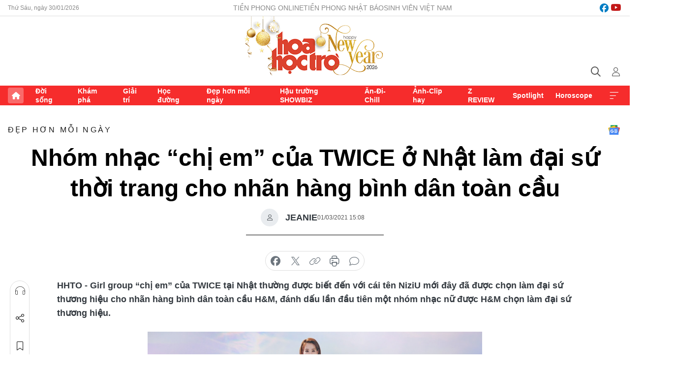

--- FILE ---
content_type: text/html;charset=utf-8
request_url: https://hoahoctro.tienphong.vn/nhom-nhac-chi-em-cua-twice-o-nhat-lam-dai-su-thoi-trang-cho-nhan-hang-binh-dan-toan-cau-post1316724.tpo
body_size: 15989
content:
<!DOCTYPE html> <html lang="vi" class="hht "> <head> <title>Nhóm nhạc “chị em” của TWICE ở Nhật làm đại sứ thời trang cho nhãn hàng bình dân toàn cầu | Báo điện tử Tiền Phong</title> <meta name="description" content="Girl group “chị em” của TWICE tại Nhật thường được biết đến với cái tên NiziU mới đây đã được chọn làm đại sứ thương hiệu cho nhãn hàng bình dân toàn cầu H&amp;M, đánh dấu lần đầu tiên một nhóm nhạc nữ được H&amp;M chọn làm đại sứ thương hiệu. "/> <meta name="keywords" content="đại sứ thương hiệu, H&amp;M ♡ NiziU, NiziU, girl group chị em của TWICE"/> <meta name="news_keywords" content="đại sứ thương hiệu, H&amp;M ♡ NiziU, NiziU, girl group chị em của TWICE"/> <meta http-equiv="Content-Type" content="text/html; charset=utf-8" /> <meta http-equiv="X-UA-Compatible" content="IE=edge"/> <meta http-equiv="refresh" content="1800" /> <meta name="revisit-after" content="1 days" /> <meta name="viewport" content="width=device-width, initial-scale=1"> <meta http-equiv="content-language" content="vi" /> <meta name="format-detection" content="telephone=no"/> <meta name="format-detection" content="address=no"/> <meta name="apple-mobile-web-app-capable" content="yes"> <meta name="apple-mobile-web-app-status-bar-style" content="black"> <meta name="apple-mobile-web-app-title" content="Báo điện tử Tiền Phong"/> <meta name="referrer" content="no-referrer-when-downgrade"/> <link rel="shortcut icon" href="https://cdn.tienphong.vn/assets/web/styles/img/h2t.png" type="image/x-icon" /> <link rel="preconnect" href="https://cdn.tienphong.vn"/> <link rel="dns-prefetch" href="https://cdn.tienphong.vn"/> <link rel="dns-prefetch" href="//www.google-analytics.com" /> <link rel="dns-prefetch" href="//www.googletagmanager.com" /> <link rel="dns-prefetch" href="//stc.za.zaloapp.com" /> <link rel="dns-prefetch" href="//fonts.googleapis.com" /> <script> var cmsConfig = { domainDesktop: 'https://hoahoctro.tienphong.vn', domainMobile: 'https://hoahoctro.tienphong.vn', domainApi: 'https://api.tienphong.vn', domainStatic: 'https://cdn.tienphong.vn', domainLog: 'https://log.tienphong.vn', googleAnalytics: 'G-749R1YGL4H,UA-161062453-1', siteId: 1, pageType: 1, objectId: 1316724, adsZone: 322, allowAds: true, adsLazy: true, antiAdblock: true, }; if (window.location.protocol !== 'https:' && window.location.hostname.indexOf('tienphong.vn') !== -1) { window.location = 'https://' + window.location.hostname + window.location.pathname + window.location.hash; } var USER_AGENT=window.navigator&&window.navigator.userAgent||"",IS_MOBILE=/Android|webOS|iPhone|iPod|BlackBerry|Windows Phone|IEMobile|Mobile Safari|Opera Mini/i.test(USER_AGENT);function setCookie(e,o,i){var n=new Date,i=(n.setTime(n.getTime()+24*i*60*60*1e3),"expires="+n.toUTCString());document.cookie=e+"="+o+"; "+i+";path=/;"}function getCookie(e){var o=document.cookie.indexOf(e+"="),i=o+e.length+1;return!o&&e!==document.cookie.substring(0,e.length)||-1===o?null:(-1===(e=document.cookie.indexOf(";",i))&&(e=document.cookie.length),unescape(document.cookie.substring(i,e)))}; </script> <script> if(USER_AGENT && USER_AGENT.indexOf("facebot") <= 0 && USER_AGENT.indexOf("facebookexternalhit") <= 0) { var query = ''; var hash = ''; if (window.location.search) query = window.location.search; if (window.location.hash) hash = window.location.hash; var canonicalUrl = 'https://hoahoctro.tienphong.vn/nhom-nhac-chi-em-cua-twice-o-nhat-lam-dai-su-thoi-trang-cho-nhan-hang-binh-dan-toan-cau-post1316724.tpo' + query + hash ; var curUrl = decodeURIComponent(window.location.href); if(!location.port && canonicalUrl.startsWith("http") && curUrl != canonicalUrl){ window.location.replace(canonicalUrl); } } </script> <meta property="fb:app_id" content="398178286982123"/> <meta property="fb:pages" content="102790913161840"/> <meta name="author" content="Báo điện tử Tiền Phong" /> <meta name="copyright" content="Copyright © 2026 by Báo điện tử Tiền Phong" /> <meta name="RATING" content="GENERAL" /> <meta name="GENERATOR" content="Báo điện tử Tiền Phong" /> <meta content="Báo điện tử Tiền Phong" itemprop="sourceOrganization" name="source"/> <meta content="news" itemprop="genre" name="medium"/> <meta name="robots" content="noarchive, max-image-preview:large, index, follow" /> <meta name="GOOGLEBOT" content="noarchive, max-image-preview:large, index, follow" /> <link rel="canonical" href="https://hoahoctro.tienphong.vn/nhom-nhac-chi-em-cua-twice-o-nhat-lam-dai-su-thoi-trang-cho-nhan-hang-binh-dan-toan-cau-post1316724.tpo" /> <meta property="og:site_name" content="Báo điện tử Tiền Phong"/> <meta property="og:rich_attachment" content="true"/> <meta property="og:type" content="article"/> <meta property="og:url" content="https://hoahoctro.tienphong.vn/nhom-nhac-chi-em-cua-twice-o-nhat-lam-dai-su-thoi-trang-cho-nhan-hang-binh-dan-toan-cau-post1316724.tpo"/> <meta property="og:image" content="https://cdn.tienphong.vn/images/bdfc554ea35983ad68a96e0050b6e2cb19ebbef8ea54c2389b5e26d9be2b63bd5ffbab5a9714a7bb80b75415e44074603e695a82a8bbe7968fbee9b53c1c9560dd80caa099e22b59cd6810c94845f205/avahm_KGVO.jpg.webp"/> <meta property="og:image:width" content="1200"/> <meta property="og:image:height" content="630"/> <meta property="og:title" content="Nhóm nhạc “chị em” của TWICE ở Nhật làm đại sứ thời trang cho nhãn hàng bình dân toàn cầu"/> <meta property="og:description" content="Girl group “chị em” của TWICE tại Nhật thường được biết đến với cái tên NiziU mới đây đã được chọn làm đại sứ thương hiệu cho nhãn hàng bình dân toàn cầu H&amp;M, đánh dấu lần đầu tiên một nhóm nhạc nữ được H&amp;M chọn làm đại sứ thương hiệu. "/> <meta name="twitter:card" value="summary"/> <meta name="twitter:url" content="https://hoahoctro.tienphong.vn/nhom-nhac-chi-em-cua-twice-o-nhat-lam-dai-su-thoi-trang-cho-nhan-hang-binh-dan-toan-cau-post1316724.tpo"/> <meta name="twitter:title" content="Nhóm nhạc “chị em” của TWICE ở Nhật làm đại sứ thời trang cho nhãn hàng bình dân toàn cầu"/> <meta name="twitter:description" content="Girl group “chị em” của TWICE tại Nhật thường được biết đến với cái tên NiziU mới đây đã được chọn làm đại sứ thương hiệu cho nhãn hàng bình dân toàn cầu H&amp;M, đánh dấu lần đầu tiên một nhóm nhạc nữ được H&amp;M chọn làm đại sứ thương hiệu. "/> <meta name="twitter:image" content="https://cdn.tienphong.vn/images/bdfc554ea35983ad68a96e0050b6e2cb19ebbef8ea54c2389b5e26d9be2b63bd5ffbab5a9714a7bb80b75415e44074603e695a82a8bbe7968fbee9b53c1c9560dd80caa099e22b59cd6810c94845f205/avahm_KGVO.jpg.webp"/> <meta name="twitter:site" content="@Báo điện tử Tiền Phong"/> <meta name="twitter:creator" content="@Báo điện tử Tiền Phong"/> <meta property="article:publisher" content="https://www.facebook.com/www.tienphong.vn/" /> <meta property="article:tag" content="đại sứ thương hiệu, H&amp;M ♡ NiziU, NiziU, girl group chị em của TWICE"/> <meta property="article:section" content="Đẹp hơn mỗi ngày,Hoa học trò" /> <meta property="article:published_time" content="2021-03-01T22:08:18+07:00"/> <meta property="article:modified_time" content="2021-03-01T22:08:18+07:00"/> <script type="application/ld+json"> { "@context" : "https://schema.org", "@type" : "WebSite", "name": "Báo điện tử Tiền Phong", "url": "https://hoahoctro.tienphong.vn", "alternateName" : "Hoa học trò, chuyên trang của Báo điện tử Tiền Phong", "potentialAction": { "@type": "SearchAction", "target": { "@type": "EntryPoint", "urlTemplate": "https://hoahoctro.tienphong.vn/search/?q={search_term_string}" }, "query-input": "required name=search_term_string" } } </script> <script type="application/ld+json"> { "@context":"http://schema.org", "@type":"BreadcrumbList", "itemListElement":[ { "@type":"ListItem", "position":1, "item":{ "@id":"https://hoahoctro.tienphong.vn/hht-dep-hon-moi-ngay/", "name":"Đẹp hơn mỗi ngày" } } ] } </script> <script type="application/ld+json"> { "@context": "http://schema.org", "@type": "NewsArticle", "mainEntityOfPage":{ "@type":"WebPage", "@id":"https://hoahoctro.tienphong.vn/nhom-nhac-chi-em-cua-twice-o-nhat-lam-dai-su-thoi-trang-cho-nhan-hang-binh-dan-toan-cau-post1316724.tpo" }, "headline": "Nhóm nhạc “chị em” của TWICE ở Nhật làm đại sứ thời trang cho nhãn hàng bình dân toàn cầu", "description": "Girl group “chị em” của TWICE tại Nhật thường được biết đến với cái tên NiziU mới đây đã được chọn làm đại sứ thương hiệu cho nhãn hàng bình dân toàn cầu H&M, đánh dấu lần đầu tiên một nhóm nhạc nữ được H&M chọn làm đại sứ thương hiệu. ", "image": { "@type": "ImageObject", "url": "https://cdn.tienphong.vn/images/bdfc554ea35983ad68a96e0050b6e2cb19ebbef8ea54c2389b5e26d9be2b63bd5ffbab5a9714a7bb80b75415e44074603e695a82a8bbe7968fbee9b53c1c9560dd80caa099e22b59cd6810c94845f205/avahm_KGVO.jpg.webp", "width" : 1200, "height" : 675 }, "datePublished": "2021-03-01T22:08:18+07:00", "dateModified": "2021-03-01T22:08:18+07:00", "author": { "@type": "Person", "name": "JEANIE" }, "publisher": { "@type": "Organization", "name": "Báo điện tử Tiền Phong", "logo": { "@type": "ImageObject", "url": "https://cdn.tienphong.vn/assets/web/styles/img/tienphong-logo-2025.png" } } } </script> <link rel="preload" href="https://cdn.tienphong.vn/assets/web/styles/css/main.min-1.0.73.css" as="style"> <link rel="preload" href="https://cdn.tienphong.vn/assets/web/js/main.min-1.0.43.js" as="script"> <link rel="preload" href="https://common.mcms.one/assets/js/web/story.min-0.0.9.js" as="script"> <link rel="preload" href="https://cdn.tienphong.vn/assets/web/js/detail.min-1.0.19.js" as="script"> <link id="cms-style" rel="stylesheet" href="https://cdn.tienphong.vn/assets/web/styles/css/main.min-1.0.73.css"> <style>i.ic-live { background: url(http://cdn.tienphong.vn/assets/web/styles/img/liveicon-min.png) center 2px no-repeat; display: inline-block!important; background-size: contain; height: 24px; width: 48px;
} .ic-live::before { content: "";
} .rss-page li { list-style: square; margin-left: 30px;
} .rss-page li a { color: var(--primary);
} .rss-page ul ul { margin-bottom: inherit;
} .rss-page li li { list-style: circle;
} .hht .mega-menu .expand-wrapper .relate-website .tpo, .hht .mega-menu .relate-website-megamenu .tpo, .svvn .mega-menu .expand-wrapper .relate-website .tpo, .svvn .mega-menu .relate-website-megamenu .tpo { height: 30px;
} .hht .basic-box-13 .left .story:first-child .story__thumb img, .hht .basic-box-13 .right .story:first-child .story__thumb img { width: 670px;
} .hht #sdaWeb_SdaTop { padding-bottom: 20px;
}</style> <script type="text/javascript"> var _metaOgUrl = 'https://hoahoctro.tienphong.vn/nhom-nhac-chi-em-cua-twice-o-nhat-lam-dai-su-thoi-trang-cho-nhan-hang-binh-dan-toan-cau-post1316724.tpo'; var page_title = document.title; var tracked_url = window.location.pathname + window.location.search + window.location.hash; var cate_path = 'hht-dep-hon-moi-ngay'; if (cate_path.length > 0) { tracked_url = "/" + cate_path + tracked_url; } </script> <script async="" src="https://www.googletagmanager.com/gtag/js?id=G-749R1YGL4H"></script> <script> window.dataLayer = window.dataLayer || []; function gtag(){dataLayer.push(arguments);} gtag('js', new Date()); gtag('config', 'G-749R1YGL4H', {page_path: tracked_url}); gtag('config', 'UA-161062453-1', {page_path: tracked_url}); </script> <script>window.dataLayer = window.dataLayer || [];dataLayer.push({'pageCategory': '/hht\-dep\-hon\-moi\-ngay'});</script> <script> window.dataLayer = window.dataLayer || []; dataLayer.push({ 'event': 'Pageview', 'articleId': '1316724', 'articleTitle': 'Nhóm nhạc “chị em” của TWICE ở Nhật làm đại sứ thời trang cho nhãn hàng bình dân toàn cầu', 'articleCategory': 'Đẹp hơn mỗi ngày,Hoa học trò', 'articleAlowAds': true, 'articleAuthor': 'JEANIE', 'articleType': 'detail', 'articleTags': 'đại sứ thương hiệu, H&M ♡ NiziU, NiziU, girl group chị em của TWICE', 'articlePublishDate': '2021-03-01T22:08:18+07:00', 'articleThumbnail': 'https://cdn.tienphong.vn/images/bdfc554ea35983ad68a96e0050b6e2cb19ebbef8ea54c2389b5e26d9be2b63bd5ffbab5a9714a7bb80b75415e44074603e695a82a8bbe7968fbee9b53c1c9560dd80caa099e22b59cd6810c94845f205/avahm_KGVO.jpg.webp', 'articleShortUrl': 'https://hoahoctro.tienphong.vn/nhom-nhac-chi-em-cua-twice-o-nhat-lam-dai-su-thoi-trang-cho-nhan-hang-binh-dan-toan-cau-post1316724.tpo', 'articleFullUrl': 'https://hoahoctro.tienphong.vn/nhom-nhac-chi-em-cua-twice-o-nhat-lam-dai-su-thoi-trang-cho-nhan-hang-binh-dan-toan-cau-post1316724.tpo', }); </script> <script> window.dataLayer = window.dataLayer || []; dataLayer.push({'articleAuthor': 'JEANIE', 'articleAuthorID': '24597'}); </script> <script type='text/javascript'> gtag('event', 'article_page',{ 'articleId': '1316724', 'articleTitle': 'Nhóm nhạc “chị em” của TWICE ở Nhật làm đại sứ thời trang cho nhãn hàng bình dân toàn cầu', 'articleCategory': 'Đẹp hơn mỗi ngày,Hoa học trò', 'articleAlowAds': true, 'articleAuthor': 'JEANIE', 'articleType': 'detail', 'articleTags': 'đại sứ thương hiệu, H&M ♡ NiziU, NiziU, girl group chị em của TWICE', 'articlePublishDate': '2021-03-01T22:08:18+07:00', 'articleThumbnail': 'https://cdn.tienphong.vn/images/bdfc554ea35983ad68a96e0050b6e2cb19ebbef8ea54c2389b5e26d9be2b63bd5ffbab5a9714a7bb80b75415e44074603e695a82a8bbe7968fbee9b53c1c9560dd80caa099e22b59cd6810c94845f205/avahm_KGVO.jpg.webp', 'articleShortUrl': 'https://hoahoctro.tienphong.vn/nhom-nhac-chi-em-cua-twice-o-nhat-lam-dai-su-thoi-trang-cho-nhan-hang-binh-dan-toan-cau-post1316724.tpo', 'articleFullUrl': 'https://hoahoctro.tienphong.vn/nhom-nhac-chi-em-cua-twice-o-nhat-lam-dai-su-thoi-trang-cho-nhan-hang-binh-dan-toan-cau-post1316724.tpo', }); </script> <script type="text/javascript"> var videoAds = 'https://aj1559.online/zgpoJEXShlCdWvIQG_4UQFBj4pH2WLSug9RlVVhh6FO4BWtpb1pMho_mPLByXvNqidi76kgqVw1kIsZ9wpNmd8MBX_akW7L8'</script> <ins class="982a9496" data-key="6fc356d034197bedb75297640a6a1c75"></ins>
<script async src="https://aj1559.online/ba298f04.js"></script>
<script src="https://sdk.moneyoyo.com/v1/webpush.js?pid=mtEcx6BNu4-AKQQRI7k8jA" async></script> </head> <body class=" detail-page "> <div id="sdaWeb_SdaMasthead" class="rennab banner-top" data-platform="1" data-position="Web_SdaMasthead" style="display:none"> </div> <header class="site-header"> <div class="top-wrapper"> <div class="container"> <span class="time" id="today"></span> <div class="relate-website"> <a href="https://tienphong.vn" class="website tpo" target="_blank" rel="nofollow" title="Tiền Phong Online">Tiền Phong Online</a> <a href="https://tienphong.vn/nhat-bao/" class="website tpo" title="Tiền Phong Nhật báo" target="_blank" rel="nofollow">Tiền Phong Nhật báo</a> <a href="https://svvn.tienphong.vn" class="website svvn" target="_blank" rel="nofollow" title="Sinh viên Việt Nam">Sinh viên Việt Nam</a> </div> <div class="lang-social"> <div class="social"> <a href="https://www.facebook.com/hoahoctro.vn" target="_blank" rel="nofollow" title="facebook"> <i class="ic-facebook"></i> </a> <a href="https://www.youtube.com/channel/UCtalnZVcscFoCo4lrpa37CA" target="_blank" rel="nofollow" title="youtube"> <i class="ic-youtube"></i> </a> </div> </div> </div> </div> <div class="main-wrapper"> <div class="container"> <h3><a class="logo" href="/" title="Báo điện tử Tiền Phong">Báo điện tử Tiền Phong</a></h3> <div class="search-wrapper"> <span class="ic-search"></span> <div class="search-form"> <input class="form-control txtsearch" placeholder="Tìm kiếm"> <i class="ic-close"></i> </div> </div> <div class="user" id="userprofile"> <span class="ic-user"></span> </div> </div> </div> <div class="navigation-wrapper"> <div class="container"> <ul class="menu"> <li><a href="/" class="home" title="Trang chủ">Trang chủ</a></li> <li> <a class="text" href="https://hoahoctro.tienphong.vn/hht-doi-song/" title="Đời sống">Đời sống</a> </li> <li> <a class="text" href="https://hoahoctro.tienphong.vn/hht-kham-pha/" title="Khám phá">Khám phá</a> </li> <li> <a class="text" href="https://hoahoctro.tienphong.vn/hht-giai-tri/" title="Giải trí">Giải trí</a> </li> <li> <a class="text" href="https://hoahoctro.tienphong.vn/hht-hoc-duong/" title="Học đường">Học đường</a> </li> <li> <a class="text" href="https://hoahoctro.tienphong.vn/hht-dep-hon-moi-ngay/" title="Đẹp hơn mỗi ngày">Đẹp hơn mỗi ngày</a> </li> <li> <a class="text" href="https://hoahoctro.tienphong.vn/hht-hau-truong-showbiz/" title="Hậu trường SHOWBIZ">Hậu trường SHOWBIZ</a> </li> <li> <a class="text" href="https://hoahoctro.tienphong.vn/hht-an-di-chill/" title="Ăn-Đi-Chill">Ăn-Đi-Chill</a> </li> <li> <a class="text" href="https://hoahoctro.tienphong.vn/hht-anh-clip-hay/" title="Ảnh-Clip hay">Ảnh-Clip hay</a> </li> <li> <a class="text" href="https://hoahoctro.tienphong.vn/z-review/" title="Z REVIEW">Z REVIEW</a> </li> <li> <a class="text" href="https://hoahoctro.tienphong.vn/hht-spotlight/" title="Spotlight">Spotlight</a> </li> <li> <a class="text" href="https://hoahoctro.tienphong.vn/hht-horoscope/" title="Horoscope">Horoscope</a> </li> <li><a href="javascript:void(0);" class="expansion" title="Xem thêm">Xem thêm</a></li> </ul> <div class="mega-menu"> <div class="container"> <div class="menu-wrapper"> <div class="wrapper"> <span class="label">Chuyên mục</span> <div class="item"> <a class="title" href="https://hoahoctro.tienphong.vn/hht-doi-song/" title="Đời sống">Đời sống</a> </div> <div class="item"> <a class="title" href="https://hoahoctro.tienphong.vn/hht-kham-pha/" title="Khám phá">Khám phá</a> </div> <div class="item"> <a class="title" href="https://hoahoctro.tienphong.vn/hht-giai-tri/" title="Giải trí">Giải trí</a> </div> <div class="item"> <a class="title" href="https://hoahoctro.tienphong.vn/hht-hoc-duong/" title="Học đường">Học đường</a> </div> <div class="item"> <a class="title" href="https://hoahoctro.tienphong.vn/hht-dep-hon-moi-ngay/" title="Đẹp hơn mỗi ngày">Đẹp hơn mỗi ngày</a> </div> <div class="item"> <a class="title" href="https://hoahoctro.tienphong.vn/hht-hau-truong-showbiz/" title="Hậu trường SHOWBIZ">Hậu trường SHOWBIZ</a> </div> <div class="item"> <a class="title" href="https://hoahoctro.tienphong.vn/hht-an-di-chill/" title="Ăn-Đi-Chill">Ăn-Đi-Chill</a> </div> <div class="item"> <a class="title" href="https://hoahoctro.tienphong.vn/hht-anh-clip-hay/" title="Ảnh-Clip hay">Ảnh-Clip hay</a> </div> <div class="item"> <a class="title" href="https://hoahoctro.tienphong.vn/z-review/" title="Z REVIEW">Z REVIEW</a> </div> <div class="item"> <a class="title" href="https://hoahoctro.tienphong.vn/hht-spotlight/" title="Spotlight">Spotlight</a> </div> <div class="item"> <a class="title" href="https://hoahoctro.tienphong.vn/hht-dung-bo-lo/" title="Đừng bỏ lỡ!">Đừng bỏ lỡ!</a> </div> <div class="item"> <a class="title" href="https://hoahoctro.tienphong.vn/hht-horoscope/" title="Horoscope">Horoscope</a> </div> <div class="item"> <a class="title" href="https://hoahoctro.tienphong.vn/hht-suoi-am-trai-tim/" title="Sưởi ấm trái tim">Sưởi ấm trái tim</a> </div> <div class="item"> <a class="title" href="https://hoahoctro.tienphong.vn/hht-cong-dan-so/" title="Công dân số">Công dân số</a> </div> <div class="item"> <a class="title" href="https://hoahoctro.tienphong.vn/hht-cam-nang-teen/" title="Cẩm nang teen">Cẩm nang teen</a> </div> <div class="item"> <a class="title" href="https://hoahoctro.tienphong.vn/hht-ket-noi-hoa-hoc-tro/" title="Kết nối Hoa Học Trò">Kết nối Hoa Học Trò</a> </div> </div> </div> <div class="expand-wrapper"> <div class="relate-website"> <span class="title">Các trang khác</span> <a href="https://tienphong.vn" class="website tpo" target="_blank" rel="nofollow" title="Tiền Phong Online">Tiền Phong Online</a> <a href="https://svvn.tienphong.vn" class="website svvn" target="_blank" rel="nofollow" title="Sinh viên Việt Nam">Sinh viên Việt Nam</a> </div> <div class="wrapper"> <span class="title">Liên hệ quảng cáo</span> <span class="text"> <i class="ic-phone"></i> <a href="tel:+84909559988">0909559988</a> </span> <span class="text"> <i class="ic-mail"></i> <a href="mailto:booking@baotienphong.com.vn">booking@baotienphong.com.vn</a> </span> </div> <div class="wrapper"> <span class="title">Tòa soạn</span> <span class="text"> <i class="ic-location"></i> <address>15 Hồ Xuân Hương, Hà Nội</address> </span> <span class="text"> <i class="ic-phone"></i> <a href="tel:+842439431250">024.39431250</a> </span> </div> <div class="wrapper"> <span class="title">Đặt mua báo in</span> <span class="text"> <i class="ic-phone"></i> <a href="tel:+842439439664">(024)39439664</a> </span> <span class="text"> <i class="ic-phone"></i> <a href="tel:+84908988666">0908988666</a> </span> </div> <div class="wrapper"> <a href="/ban-doc-lam-bao.tpo" class="send" title="Bạn đọc làm báo"><i class="ic-send"></i>Bạn đọc làm báo</a> <a href="#" class="companion" title="Đồng hành cùng Tiền phong">Đồng hành cùng Tiền phong</a> </div> <div class="link"> <a href="/toa-soan.tpo" class="text" title="Giới thiệu<">Giới thiệu</a> <a href="/nhat-bao/" class="text" title="Nhật báo">Nhật báo</a> <a href="/topics.html" class="text" title="Sự kiện">Sự kiện</a> <a href="/quang-cao.tpo" class="text" title="Quảng cáo">Quảng cáo</a> </div> <div class="top-social"> <a href="javascript:void(0);" class="title" title="Theo dõi Báo Tiền phong trên">Theo dõi Báo Tiền phong trên</a> <a href="https://www.facebook.com/www.tienphong.vn/" class="facebook" target="_blank" rel="nofollow">fb</a> <a href="https://www.youtube.com/@baotienphong" class="youtube" target="_blank" rel="nofollow">yt</a> <a href="https://www.tiktok.com/@baotienphong.official" class="tiktok" target="_blank" rel="nofollow">tt</a> <a href="https://zalo.me/783607375436573981" class="zalo" target="_blank" rel="nofollow">zl</a> <a href="https://news.google.com/publications/CAAiEF9pVTo7tHQ-AT_ZBUo_100qFAgKIhBfaVU6O7R0PgE_2QVKP9dN?hl=vi&gl=VN&ceid=VN:vi" class="google" target="_blank" rel="nofollow">gg</a> </div> </div> </div> </div> </div> </div> </header> <div class="site-body"> <div id="sdaWeb_SdaBackground" class="rennab " data-platform="1" data-position="Web_SdaBackground" style="display:none"> </div> <div class="container"> <div id="sdaWeb_SdaArticeTop" class="rennab " data-platform="1" data-position="Web_SdaArticeTop" style="display:none"> </div> <div class="article"> <div class="breadcrumb breadcrumb-detail"> <h2 class="main"> <a href="https://hoahoctro.tienphong.vn/hht-dep-hon-moi-ngay/" title="Đẹp hơn mỗi ngày" class="active">Đẹp hơn mỗi ngày</a> </h2> </div> <a href="https://news.google.com/publications/CAAiEF9pVTo7tHQ-AT_ZBUo_100qFAgKIhBfaVU6O7R0PgE_2QVKP9dN?hl=vi&gl=VN&ceid=VN:vi" class="img-ggnews" target="_blank" title="Google News">Google News</a> <div class="article__header"> <h1 class="article__title cms-title"> Nhóm nhạc “chị em” của TWICE ở Nhật làm đại sứ thời trang cho nhãn hàng bình dân toàn cầu </h1> <div class="article__meta"> <div class="wrap-author"> <div class="author"> <span class="thumb"> </span> JEANIE </div> </div> <time class="time" datetime="2021-03-01T22:08:18+07:00" data-time="1614611298" data-friendly="false">01/03/2021 22:08</time> <meta class="cms-date" itemprop="datePublished" content="2021-03-01T22:08:18+07:00"> </div> </div> <div class="features article__social"> <a href="#tts" title="Nghe"> <i class="ic-hear"></i>Nghe </a> <a href="javascript:void(0);" class="item" title="Chia sẻ" data-href="https://hoahoctro.tienphong.vn/nhom-nhac-chi-em-cua-twice-o-nhat-lam-dai-su-thoi-trang-cho-nhan-hang-binh-dan-toan-cau-post1316724.tpo" data-rel="facebook"> <i class="ic-share"></i>Chia sẻ </a> <a href="javascript:void(0);" class="sendbookmark hidden" onclick="ME.sendBookmark(this, 1316724);" data-id="1316724" title="Lưu bài viết"> <i class="ic-bookmark"></i>Lưu tin </a> <a href="https://hoahoctro.tienphong.vn/hht-dep-hon-moi-ngay/" title="Trở về"> <i class="ic-leftLong"></i>Trở về </a> </div> <div class="audio-social"> <div class="social article__social"> <a href="javascript:void(0);" class="item fb" data-href="https://hoahoctro.tienphong.vn/nhom-nhac-chi-em-cua-twice-o-nhat-lam-dai-su-thoi-trang-cho-nhan-hang-binh-dan-toan-cau-post1316724.tpo" data-rel="facebook" title="Facebook"> <i class="ic-facebook"></i>chia sẻ </a> <a href="javascript:void(0);" class="item twitterX" data-href="https://hoahoctro.tienphong.vn/nhom-nhac-chi-em-cua-twice-o-nhat-lam-dai-su-thoi-trang-cho-nhan-hang-binh-dan-toan-cau-post1316724.tpo" data-rel="twitter" title="Twitter"> <i class="ic-twitterX"></i>chia sẻ </a> <a href="javascript:void(0);" class="item link" data-href="https://hoahoctro.tienphong.vn/nhom-nhac-chi-em-cua-twice-o-nhat-lam-dai-su-thoi-trang-cho-nhan-hang-binh-dan-toan-cau-post1316724.tpo" data-rel="copy" title="Copy link"> <i class="ic-link"></i>copy link </a> <a href="javascript:void(0);" class="printer sendprint" title="In bài viết"> <i class="ic-printer"></i>in báo </a> <a href="#comment1316724" class="comment" title="Bình luận"> <i class="ic-feedback"></i>bình luận </a> </div> </div> <div class="article__sapo cms-desc"> HHTO - Girl group “chị em” của TWICE tại Nhật thường được biết đến với cái tên NiziU mới đây đã được chọn làm đại sứ thương hiệu cho nhãn hàng bình dân toàn cầu H&amp;M, đánh dấu lần đầu tiên một nhóm nhạc nữ được H&amp;M chọn làm đại sứ thương hiệu.&nbsp;
</div> <div id="sdaWeb_SdaArticleAfterSapo" class="rennab " data-platform="1" data-position="Web_SdaArticleAfterSapo" style="display:none"> </div> <div class="article__body zce-content-body cms-body" itemprop="articleBody"> <figure class="picture"> <img src="[data-uri]" alt="" width="600" class="lazyload cms-photo" data-large-src="https://cdn.tienphong.vn/images/3c8c7018d7498781ff29c2b45527dbe347e33e49b3fbd41d1d1554b56fa92767a71210250af849c0661180ef7e14adcd2a2e5e1c1dca6c1f67227bd6953012ed/look1_b1_mdjy.jpg" data-src="https://cdn.tienphong.vn/images/b6038bf16388252658594b6314816a1f47e33e49b3fbd41d1d1554b56fa92767a71210250af849c0661180ef7e14adcd2a2e5e1c1dca6c1f67227bd6953012ed/look1_b1_mdjy.jpg">
</figure>
<p style="text-align: justify;">NiziU được biết đến là một nhóm nhạc nữ quốc tế ban đầu có 9 thành viên được thành lập bởi JYP Entertainment và Sony Music Entertainment Japan thông qua chương trình thực tế <em>Nizi Project</em>.</p>
<div class="article-photo inlinephoto" style="text-align: center;"> <img src="[data-uri]" alt="Nhóm nhạc “chị em” của TWICE ở Nhật làm đại sứ thời trang cho nhãn hàng bình dân toàn cầu ảnh 2" width="600" class="lazyload cms-photo" data-large-src="https://cdn.tienphong.vn/images/3c8c7018d7498781ff29c2b45527dbe347e33e49b3fbd41d1d1554b56fa92767fcc7533302685e836c9691d5236bfeb67a41bb3666bf1a06e0658ae119e27d34/look1_a2_abaf.jpg" data-src="https://cdn.tienphong.vn/images/b6038bf16388252658594b6314816a1f47e33e49b3fbd41d1d1554b56fa92767fcc7533302685e836c9691d5236bfeb67a41bb3666bf1a06e0658ae119e27d34/look1_a2_abaf.jpg" title="">
</div>
<p style="text-align: justify;">Năm 2016, NiziU chính thức đi vào hoạt động với việc phát hành <em>single</em> âm nhạc đầu tay của nhóm mang tên <i>Step </i><i>A</i><i>nd </i><i>A</i><i> Step</i>. Từ đó, NiziU bắt đầu gặt hái được những thành tích và giải thưởng âm nhạc đáng ghi nhận, góp phần khẳng định tên tuổi của nhóm tại các thị trường âm nhạc châu Á.</p>
<div class="article-photo inlinephoto" style="text-align: center;"> <img src="[data-uri]" alt="Nhóm nhạc “chị em” của TWICE ở Nhật làm đại sứ thời trang cho nhãn hàng bình dân toàn cầu ảnh 3" width="600" class="lazyload cms-photo" data-large-src="https://cdn.tienphong.vn/images/3c8c7018d7498781ff29c2b45527dbe347e33e49b3fbd41d1d1554b56fa92767df479494958cf61d776355be96a24f6663c66a1f59b15e2dee91720b3ea85b361fb4096cb839ac13c871b4b4d65090d4bdefad759a103cf78156282ba3470cfc/rainbow_look2_crop_0122_1920x1080_b1_rsmi.jpg" data-src="https://cdn.tienphong.vn/images/b6038bf16388252658594b6314816a1f47e33e49b3fbd41d1d1554b56fa92767df479494958cf61d776355be96a24f6663c66a1f59b15e2dee91720b3ea85b361fb4096cb839ac13c871b4b4d65090d4bdefad759a103cf78156282ba3470cfc/rainbow_look2_crop_0122_1920x1080_b1_rsmi.jpg" title="">
</div>
<div class="sda_middle"> <div id="sdaWeb_SdaArticleMiddle" class="rennab fyi" data-platform="1" data-position="Web_SdaArticleMiddle"> </div>
</div>
<figure class="picture"> <img src="[data-uri]" alt="" width="600" class="lazyload cms-photo" data-large-src="https://cdn.tienphong.vn/images/3c8c7018d7498781ff29c2b45527dbe347e33e49b3fbd41d1d1554b56fa92767df479494958cf61d776355be96a24f6663c66a1f59b15e2dee91720b3ea85b3628f73639a1d07c73be64fc54dc68293ad2452c5ee8f3d2c24b961b91b4d0a7f4/rainbow_look2_crop_0122_1920x1080_b2_mekv.jpg" data-src="https://cdn.tienphong.vn/images/b6038bf16388252658594b6314816a1f47e33e49b3fbd41d1d1554b56fa92767df479494958cf61d776355be96a24f6663c66a1f59b15e2dee91720b3ea85b3628f73639a1d07c73be64fc54dc68293ad2452c5ee8f3d2c24b961b91b4d0a7f4/rainbow_look2_crop_0122_1920x1080_b2_mekv.jpg">
</figure>
<p style="text-align: justify;"><span style="font-size: 14px;">Chiến dịch </span><i style="font-size: 14px;">H&amp;M&nbsp;</i><i style="font-size: 14px;">♡</i><i style="font-size: 14px;">&nbsp;NiziU</i><span style="font-size: 14px;"> đánh dấu lần đầu tiên nhóm nhạc nữ xuất hiện với vai trò đại sứ thương hiệu cho nhãn hàng H&amp;M. Chiến dịch mong muốn truyền nguồn cảm hứng thời trang đến cho tất cả mọi người, mang đến tinh thần hạnh phúc và hứng khởi.&nbsp;</span></p>
<div> <span><span style="font-size: 14px;"></span></span>
</div>
<div class="article-photo inlinephoto" style="text-align: center;"> <img src="[data-uri]" alt="Nhóm nhạc “chị em” của TWICE ở Nhật làm đại sứ thời trang cho nhãn hàng bình dân toàn cầu ảnh 5" width="600" class="lazyload cms-photo" data-large-src="https://cdn.tienphong.vn/images/3c8c7018d7498781ff29c2b45527dbe347e33e49b3fbd41d1d1554b56fa927675145dcce8f55a6ed554fcfbe500ae3f0857b82cb56babbd18b0527bbf98a86e5/look1_b3_giaj.jpg" data-src="https://cdn.tienphong.vn/images/b6038bf16388252658594b6314816a1f47e33e49b3fbd41d1d1554b56fa927675145dcce8f55a6ed554fcfbe500ae3f0857b82cb56babbd18b0527bbf98a86e5/look1_b3_giaj.jpg" title="">
</div>
<div class="article-photo inlinephoto"> <div class="article-photo inlinephoto" style="text-align: center;"> <img src="[data-uri]" alt="Nhóm nhạc “chị em” của TWICE ở Nhật làm đại sứ thời trang cho nhãn hàng bình dân toàn cầu ảnh 6" width="600" class="lazyload cms-photo" data-large-src="https://cdn.tienphong.vn/images/3c8c7018d7498781ff29c2b45527dbe347e33e49b3fbd41d1d1554b56fa927677fbd0851375d46e0de69c3d0f0d59a1656e9fbe00607d4a926952e6faebac6d2/look1_b4_wuem.jpg" data-src="https://cdn.tienphong.vn/images/b6038bf16388252658594b6314816a1f47e33e49b3fbd41d1d1554b56fa927677fbd0851375d46e0de69c3d0f0d59a1656e9fbe00607d4a926952e6faebac6d2/look1_b4_wuem.jpg" title=""> </div>
</div>
<p style="text-align: justify;"><span style="font-size: 14px;">&nbsp;</span><span style="font-size: 14px;">Bộ sưu tập được được ra mắt riêng cho khu vực Châu Á. Với một phong cách hoài cổ, bộ sưu tập giới thiệu những xu hướng chủ đạo cho mùa Xuân Hè 2021 như tông màu pastel, trang phục xuyên thấu, áo </span><i style="font-size: 14px;">crop</i><i style="font-size: 14px;">-</i><i style="font-size: 14px;">top</i><span style="font-size: 14px;">, váy ngắn họa tiết hoa, cổ áo lớn cách điệu. Ngoài ra, những kiểu họa tiết caro đa dạng trong những tông màu trung tính như đen và <em>beige</em> cũng là một điểm nhấn đặc biệt của bộ sưu tập, mang đến tính thời thượng và phong cách cho các cô gái.</span></p>
<div class="sda_middle"> <div id="sdaWeb_SdaArticleMiddle1" class="rennab fyi" data-platform="1" data-position="Web_SdaArticleMiddle1"> </div>
</div>
<div class="related-inline-story clearfix"> <p class="thumb" style="width:90px; height:80px; "><a href="https://hoahoctro.tienphong.vn/hht-dep-hon-moi-ngay/song-hye-kyo-dang-anh-quang-cao-suong-suong-nhung-than-thai-chuan-nu-than-1798322.tpo" class="cms-relate"><img src="[data-uri]" class="lazyload cms-photo" data-large-src="https://cdn.tienphong.vn/images/9be02ee86daa0c6d51f40a2c0eaf090ddd3926c1f39e5e54d5045b225990e3883994bb5e4fff219253bd16632bb7b67ab8c122784abc821e1b70e1eb58c03aa3714ef85a15986e12ec866c53661a093d/avasonghyekyo_vhag.jpg" data-src="https://cdn.tienphong.vn/images/bd7a1d6cc90bb809428dbba9c3615296dd3926c1f39e5e54d5045b225990e3883994bb5e4fff219253bd16632bb7b67ab8c122784abc821e1b70e1eb58c03aa3714ef85a15986e12ec866c53661a093d/avasonghyekyo_vhag.jpg" alt="Nhóm nhạc “chị em” của TWICE ở Nhật làm đại sứ thời trang cho nhãn hàng bình dân toàn cầu ảnh 7" title="Nhóm nhạc “chị em” của TWICE ở Nhật làm đại sứ thời trang cho nhãn hàng bình dân toàn cầu ảnh 7"></a></p> <h3 class="title" style="text-align: justify;"><a href="https://hoahoctro.tienphong.vn/hht-dep-hon-moi-ngay/song-hye-kyo-dang-anh-quang-cao-suong-suong-nhung-than-thai-chuan-nu-than-1798322.tpo" class="cms-relate">Song Hye Kyo đăng ảnh quảng cáo sương sương nhưng thần thái chuẩn “nữ thần”</a></h3> <div class="sapo" style="text-align: justify;"> Loạt ảnh quảng cáo cho nhãn hàng FENDI của Song Hye Kyo quả thật quá đỉnh. Cứ vài ngày, cô hoặc thương hiệu này lại tung ra vài bức ảnh, mà bức ảnh nào cũng khiến netizen cảm thán: “Nữ thần” quảng cáo là đây chứ đâu! </div>
</div>
<div class="related-inline-story clearfix" style="text-align: justify;"> <p class="thumb" style="width:90px; height:80px; "><a href="https://hoahoctro.tienphong.vn/hht-dep-hon-moi-ngay/hoa-hau-tieu-vy-tung-bo-anh-dien-do-gucci-dep-xuat-than-doi-phong-cach-cuc-chat-1798368.tpo" class="cms-relate"><img src="[data-uri]" class="lazyload cms-photo" data-large-src="https://cdn.tienphong.vn/images/9be02ee86daa0c6d51f40a2c0eaf090ddd3926c1f39e5e54d5045b225990e3883994bb5e4fff219253bd16632bb7b67acc22f59683bde110f539196337d395a8f0ca7ea95604f1801b5908427e7f00fe/avatieuvy_ljly.jpg" data-src="https://cdn.tienphong.vn/images/bd7a1d6cc90bb809428dbba9c3615296dd3926c1f39e5e54d5045b225990e3883994bb5e4fff219253bd16632bb7b67acc22f59683bde110f539196337d395a8f0ca7ea95604f1801b5908427e7f00fe/avatieuvy_ljly.jpg" alt="Nhóm nhạc “chị em” của TWICE ở Nhật làm đại sứ thời trang cho nhãn hàng bình dân toàn cầu ảnh 8" title="Nhóm nhạc “chị em” của TWICE ở Nhật làm đại sứ thời trang cho nhãn hàng bình dân toàn cầu ảnh 8"></a></p> <h3 class="title"><a href="https://hoahoctro.tienphong.vn/hht-dep-hon-moi-ngay/hoa-hau-tieu-vy-tung-bo-anh-dien-do-gucci-dep-xuat-than-doi-phong-cach-cuc-chat-1798368.tpo" class="cms-relate">Hoa hậu Tiểu Vy tung bộ ảnh diện đồ Gucci đẹp xuất thần, đổi phong cách cực “chất”</a></h3> <div class="sapo"> Hoa hậu Tiểu Vy mới đây đã tung nguyên bộ ảnh cô chụp cho Gucci từ trước Tết, bộ ảnh mang đậm nét Tết hoài cổ với cành đào, bánh tét… Cô thay đổi phong cách cực “chất” khiến cho netizen “xém chút không nhận ra”. </div>
</div>
<div class="related-inline-story clearfix" style="text-align: justify;"> <p class="thumb" style="width:90px; height:80px; "><a href="https://hoahoctro.tienphong.vn/hht-dep-hon-moi-ngay/tieu-vy-khanh-linh-quynh-anh-shyn-iu-duong-mich-cung-dien-ao-gucci-ai-kem-noi-bat-nhat-1798384.tpo" class="cms-relate"><img src="[data-uri]" class="lazyload cms-photo" data-large-src="https://cdn.tienphong.vn/images/9be02ee86daa0c6d51f40a2c0eaf090ddd3926c1f39e5e54d5045b225990e3883994bb5e4fff219253bd16632bb7b67abedafa4bdfdd008c71260ddff9523da8e1ea4bd39c695733b513a3985dfeb63f/avadunghang_kxjw.jpg" data-src="https://cdn.tienphong.vn/images/bd7a1d6cc90bb809428dbba9c3615296dd3926c1f39e5e54d5045b225990e3883994bb5e4fff219253bd16632bb7b67abedafa4bdfdd008c71260ddff9523da8e1ea4bd39c695733b513a3985dfeb63f/avadunghang_kxjw.jpg" alt="Nhóm nhạc “chị em” của TWICE ở Nhật làm đại sứ thời trang cho nhãn hàng bình dân toàn cầu ảnh 9" title="Nhóm nhạc “chị em” của TWICE ở Nhật làm đại sứ thời trang cho nhãn hàng bình dân toàn cầu ảnh 9"></a></p> <h3 class="title"><a href="https://hoahoctro.tienphong.vn/hht-dep-hon-moi-ngay/tieu-vy-khanh-linh-quynh-anh-shyn-iu-duong-mich-cung-dien-ao-gucci-ai-kem-noi-bat-nhat-1798384.tpo" class="cms-relate">Tiểu Vy, Khánh Linh, Quỳnh Anh Shyn, IU, Dương Mịch cùng diện áo Gucci, ai kém nổi bật nhất?</a></h3> <div class="sapo"> Các “cô gái Gucci” của showbiz Việt - Trung - Hàn cùng diện mẫu áo khoác len của nhà mốt này, 5 mỹ nhân: Tiểu Vy, Khánh Linh, Quỳnh Anh Shyn, IU, Dương Mịch tạo nên 5 phong cách khác biệt vô cùng thú vị. </div>
</div>
<div class="related-inline-story clearfix"> <p class="thumb" style="width: 90px; height: 80px; text-align: justify;"><a href="https://hoahoctro.tienphong.vn/hht-dep-hon-moi-ngay/dai-su-hut-cua-prada-trinh-sang-gay-tiec-nuoi-khi-dung-hang-my-nhan-true-beauty-va-joy-red-velvet-1798848.tpo" class="cms-relate"><img src="[data-uri]" class="lazyload cms-photo" data-large-src="https://cdn.tienphong.vn/images/9be02ee86daa0c6d51f40a2c0eaf090ddd3926c1f39e5e54d5045b225990e388fcc6bb4c04373bdd3b8082a3747776a1fe3e00920a0a36efb1af69ad97e213f2e1ea4bd39c695733b513a3985dfeb63f/avadunghang_avio.jpg" data-src="https://cdn.tienphong.vn/images/bd7a1d6cc90bb809428dbba9c3615296dd3926c1f39e5e54d5045b225990e388fcc6bb4c04373bdd3b8082a3747776a1fe3e00920a0a36efb1af69ad97e213f2e1ea4bd39c695733b513a3985dfeb63f/avadunghang_avio.jpg" alt="Nhóm nhạc “chị em” của TWICE ở Nhật làm đại sứ thời trang cho nhãn hàng bình dân toàn cầu ảnh 10" title="Nhóm nhạc “chị em” của TWICE ở Nhật làm đại sứ thời trang cho nhãn hàng bình dân toàn cầu ảnh 10"></a></p> <h3 class="title" style="text-align: justify;"><a href="https://hoahoctro.tienphong.vn/hht-dep-hon-moi-ngay/dai-su-hut-cua-prada-trinh-sang-gay-tiec-nuoi-khi-dung-hang-my-nhan-true-beauty-va-joy-red-velvet-1798848.tpo" class="cms-relate">“Đại sứ hụt của Prada” Trịnh Sảng gây tiếc nuối khi đụng hàng mỹ nhân “True Beauty” và Joy (Red Velvet)</a></h3> <div class="sapo" style="text-align: justify;"> Mới đây, netizen được dịp so sánh đại sứ thương hiệu “hụt” của Prada Trung là Trịnh Sảng và hai ngôi sao thuộc showbiz Hàn là Moon Ga Young (nữ chính drama “True Beauty”) và Joy (Red Velvet) trong cùng một mẫu váy. </div>
</div>
<div class="sda_middle"> <div id="sdaWeb_SdaArticleMiddle2" class="rennab fyi" data-platform="1" data-position="Web_SdaArticleMiddle2"> </div>
</div>
<div class="article-photo inlinephoto" style="text-align: center;"> <img src="[data-uri]" alt="Nhóm nhạc “chị em” của TWICE ở Nhật làm đại sứ thời trang cho nhãn hàng bình dân toàn cầu ảnh 11" width="600" class="lazyload cms-photo" data-large-src="https://cdn.tienphong.vn/images/3c8c7018d7498781ff29c2b45527dbe347e33e49b3fbd41d1d1554b56fa927678b2a714d2bac73c910b46f5bdf05e84c627563ca64006c5d9bb5c2e92af3095f/coverfb_rklc.jpg" data-src="https://cdn.tienphong.vn/images/b6038bf16388252658594b6314816a1f47e33e49b3fbd41d1d1554b56fa927678b2a714d2bac73c910b46f5bdf05e84c627563ca64006c5d9bb5c2e92af3095f/coverfb_rklc.jpg" title="">
</div> <div id="sdaWeb_SdaArticleAfterBody" class="rennab " data-platform="1" data-position="Web_SdaArticleAfterBody" style="display:none"> </div> </div> <div class="article-footer"> <div class="article__author"> <span class="name">JEANIE</span> </div> <div class="article__source"> <div class="source"> <span class="name">Ảnh: H&amp;M</span> </div> </div> <div class="article__tag"> <a href="https://hoahoctro.tienphong.vn/tu-khoa/dai-su-thuong-hieu-tag62171.tpo" title="đại sứ thương hiệu">#đại sứ thương hiệu</a> <a href="https://hoahoctro.tienphong.vn/tu-khoa/hm-niziu-tag95561.tpo" title="H&amp;M ♡ NiziU">#H&amp;M ♡ NiziU</a> <a href="https://hoahoctro.tienphong.vn/tu-khoa/niziu-tag163001.tpo" title="NiziU">#NiziU</a> <a href="https://hoahoctro.tienphong.vn/tu-khoa/girl-group-chi-em-cua-twice-tag93724.tpo" title="girl group chị em của TWICE">#girl group chị em của TWICE</a> </div> <div id="sdaWeb_SdaArticleAfterTag" class="rennab " data-platform="1" data-position="Web_SdaArticleAfterTag" style="display:none"> </div> </div> </div> <div class="col size-300"> <div class="main-col content-col"> <div id="sdaWeb_SdaArticleAfterBody1" class="rennab " data-platform="1" data-position="Web_SdaArticleAfterBody1" style="display:none"> </div> <div id="sdaWeb_SdaArticleAfterBody2" class="rennab " data-platform="1" data-position="Web_SdaArticleAfterBody2" style="display:none"> </div> <div class="basic-box-9"> <h3 class="box-heading"> <a href="https://hoahoctro.tienphong.vn/hht-dep-hon-moi-ngay/" title="Đẹp hơn mỗi ngày" class="title"> Cùng chuyên mục </a> </h3> <div class="box-content content-list" data-source="hht-recommendation-322"> <article class="story" data-id="1817042"> <figure class="story__thumb"> <a class="cms-link" href="https://hoahoctro.tienphong.vn/ho-ngoc-ha-ninh-duong-lan-ngoc-chau-bui-hoi-ngo-tai-su-kien-thoi-trang-xa-xi-post1817042.tpo" title="Hồ Ngọc Hà, Ninh Dương Lan Ngọc, Châu Bùi hội ngộ tại sự kiện thời trang xa xỉ"> <img class="lazyload" src="[data-uri]" data-src="https://cdn.tienphong.vn/images/ef4afdf69e53ab02e3c30def84b706accca5f5390228b1bafb439fc73b49bc7294c014abd584e69fc0a42c345ab60df0/ava.jpg.webp" data-srcset="https://cdn.tienphong.vn/images/ef4afdf69e53ab02e3c30def84b706accca5f5390228b1bafb439fc73b49bc7294c014abd584e69fc0a42c345ab60df0/ava.jpg.webp 1x, https://cdn.tienphong.vn/images/72e2442f7f4696ef005a178e4451c0becca5f5390228b1bafb439fc73b49bc7294c014abd584e69fc0a42c345ab60df0/ava.jpg.webp 2x" alt="Hồ Ngọc Hà, Ninh Dương Lan Ngọc, Châu Bùi hội ngộ tại sự kiện thời trang xa xỉ"> <noscript><img src="https://cdn.tienphong.vn/images/ef4afdf69e53ab02e3c30def84b706accca5f5390228b1bafb439fc73b49bc7294c014abd584e69fc0a42c345ab60df0/ava.jpg.webp" srcset="https://cdn.tienphong.vn/images/ef4afdf69e53ab02e3c30def84b706accca5f5390228b1bafb439fc73b49bc7294c014abd584e69fc0a42c345ab60df0/ava.jpg.webp 1x, https://cdn.tienphong.vn/images/72e2442f7f4696ef005a178e4451c0becca5f5390228b1bafb439fc73b49bc7294c014abd584e69fc0a42c345ab60df0/ava.jpg.webp 2x" alt="Hồ Ngọc Hà, Ninh Dương Lan Ngọc, Châu Bùi hội ngộ tại sự kiện thời trang xa xỉ" class="image-fallback"></noscript> </a> </figure> <h2 class="story__heading" data-tracking="1817042"> <a class="cms-link " href="https://hoahoctro.tienphong.vn/ho-ngoc-ha-ninh-duong-lan-ngoc-chau-bui-hoi-ngo-tai-su-kien-thoi-trang-xa-xi-post1817042.tpo" title="Hồ Ngọc Hà, Ninh Dương Lan Ngọc, Châu Bùi hội ngộ tại sự kiện thời trang xa xỉ"> <i class="ic-photo"></i> Hồ Ngọc Hà, Ninh Dương Lan Ngọc, Châu Bùi hội ngộ tại sự kiện thời trang xa xỉ </a> </h2> </article> <article class="story" data-id="1810958"> <figure class="story__thumb"> <a class="cms-link" href="https://hoahoctro.tienphong.vn/hoa-tiet-hoang-da-nen-phoi-voi-mau-sac-nao-de-tao-ra-bo-trang-phuc-noi-bat-post1810958.tpo" title="Họa tiết hoang dã nên phối với màu sắc nào để tạo ra bộ trang phục nổi bật?"> <img class="lazyload" src="[data-uri]" data-src="https://cdn.tienphong.vn/images/40c995b95d75189d6ea0e74c7f349dbbe0bcbfb7fa3ae9ccf0f88eac96eba60f42966c4f7215727df4d017445a19b2559ab302d15c482ee0395ce74f7622309a/shop-zebra-clothes.jpg.webp" data-srcset="https://cdn.tienphong.vn/images/40c995b95d75189d6ea0e74c7f349dbbe0bcbfb7fa3ae9ccf0f88eac96eba60f42966c4f7215727df4d017445a19b2559ab302d15c482ee0395ce74f7622309a/shop-zebra-clothes.jpg.webp 1x, https://cdn.tienphong.vn/images/2965192c46a1bbcba3fa9a25936c215ee0bcbfb7fa3ae9ccf0f88eac96eba60f42966c4f7215727df4d017445a19b2559ab302d15c482ee0395ce74f7622309a/shop-zebra-clothes.jpg.webp 2x" alt="Họa tiết hoang dã nên phối với màu sắc nào để tạo ra bộ trang phục nổi bật?"> <noscript><img src="https://cdn.tienphong.vn/images/40c995b95d75189d6ea0e74c7f349dbbe0bcbfb7fa3ae9ccf0f88eac96eba60f42966c4f7215727df4d017445a19b2559ab302d15c482ee0395ce74f7622309a/shop-zebra-clothes.jpg.webp" srcset="https://cdn.tienphong.vn/images/40c995b95d75189d6ea0e74c7f349dbbe0bcbfb7fa3ae9ccf0f88eac96eba60f42966c4f7215727df4d017445a19b2559ab302d15c482ee0395ce74f7622309a/shop-zebra-clothes.jpg.webp 1x, https://cdn.tienphong.vn/images/2965192c46a1bbcba3fa9a25936c215ee0bcbfb7fa3ae9ccf0f88eac96eba60f42966c4f7215727df4d017445a19b2559ab302d15c482ee0395ce74f7622309a/shop-zebra-clothes.jpg.webp 2x" alt="Họa tiết hoang dã nên phối với màu sắc nào để tạo ra bộ trang phục nổi bật?" class="image-fallback"></noscript> </a> </figure> <h2 class="story__heading" data-tracking="1810958"> <a class="cms-link " href="https://hoahoctro.tienphong.vn/hoa-tiet-hoang-da-nen-phoi-voi-mau-sac-nao-de-tao-ra-bo-trang-phuc-noi-bat-post1810958.tpo" title="Họa tiết hoang dã nên phối với màu sắc nào để tạo ra bộ trang phục nổi bật?"> Họa tiết hoang dã nên phối với màu sắc nào để tạo ra bộ trang phục nổi bật? </a> </h2> </article> <article class="story" data-id="1808014"> <figure class="story__thumb"> <a class="cms-link" href="https://hoahoctro.tienphong.vn/xu-huong-trang-diem-nam-2026-cac-tong-mau-am-ap-cua-thap-nien-90-dang-tro-lai-post1808014.tpo" title="Xu hướng trang điểm năm 2026: Các tông màu ấm áp của thập niên 90 đang trở lại"> <img class="lazyload" src="[data-uri]" data-src="https://cdn.tienphong.vn/images/40c995b95d75189d6ea0e74c7f349dbb2caa2223c5e0ac1c1966dcc85907d2c88bbe027f0274e9074d25a32c24fab580/1.png.webp" data-srcset="https://cdn.tienphong.vn/images/40c995b95d75189d6ea0e74c7f349dbb2caa2223c5e0ac1c1966dcc85907d2c88bbe027f0274e9074d25a32c24fab580/1.png.webp 1x, https://cdn.tienphong.vn/images/2965192c46a1bbcba3fa9a25936c215e2caa2223c5e0ac1c1966dcc85907d2c88bbe027f0274e9074d25a32c24fab580/1.png.webp 2x" alt="Xu hướng trang điểm năm 2026: Các tông màu ấm áp của thập niên 90 đang trở lại"> <noscript><img src="https://cdn.tienphong.vn/images/40c995b95d75189d6ea0e74c7f349dbb2caa2223c5e0ac1c1966dcc85907d2c88bbe027f0274e9074d25a32c24fab580/1.png.webp" srcset="https://cdn.tienphong.vn/images/40c995b95d75189d6ea0e74c7f349dbb2caa2223c5e0ac1c1966dcc85907d2c88bbe027f0274e9074d25a32c24fab580/1.png.webp 1x, https://cdn.tienphong.vn/images/2965192c46a1bbcba3fa9a25936c215e2caa2223c5e0ac1c1966dcc85907d2c88bbe027f0274e9074d25a32c24fab580/1.png.webp 2x" alt="Xu hướng trang điểm năm 2026: Các tông màu ấm áp của thập niên 90 đang trở lại" class="image-fallback"></noscript> </a> </figure> <h2 class="story__heading" data-tracking="1808014"> <a class="cms-link " href="https://hoahoctro.tienphong.vn/xu-huong-trang-diem-nam-2026-cac-tong-mau-am-ap-cua-thap-nien-90-dang-tro-lai-post1808014.tpo" title="Xu hướng trang điểm năm 2026: Các tông màu ấm áp của thập niên 90 đang trở lại"> Xu hướng trang điểm năm 2026: Các tông màu ấm áp của thập niên 90 đang trở lại </a> </h2> </article> <article class="story" data-id="1816347"> <figure class="story__thumb"> <a class="cms-link" href="https://hoahoctro.tienphong.vn/ngam-miss-cosmo-2025-yolina-ngoc-na-xinh-dep-trong-ta-ao-dai-truyen-thong-post1816347.tpo" title="Ngắm Miss Cosmo 2025 Yolina &#34;Ngọc Na&#34; xinh đẹp trong tà áo dài truyền thống"> <img class="lazyload" src="[data-uri]" data-src="https://cdn.tienphong.vn/images/ef4afdf69e53ab02e3c30def84b706accca5f5390228b1bafb439fc73b49bc72ad9276f091be49546d01ae3aa7189945e719fed96f1ea8710a6dd2b19e2e04cc/ava-1535.jpg.webp" data-srcset="https://cdn.tienphong.vn/images/ef4afdf69e53ab02e3c30def84b706accca5f5390228b1bafb439fc73b49bc72ad9276f091be49546d01ae3aa7189945e719fed96f1ea8710a6dd2b19e2e04cc/ava-1535.jpg.webp 1x, https://cdn.tienphong.vn/images/72e2442f7f4696ef005a178e4451c0becca5f5390228b1bafb439fc73b49bc72ad9276f091be49546d01ae3aa7189945e719fed96f1ea8710a6dd2b19e2e04cc/ava-1535.jpg.webp 2x" alt="Ngắm Miss Cosmo 2025 Yolina &#34;Ngọc Na&#34; xinh đẹp trong tà áo dài truyền thống"> <noscript><img src="https://cdn.tienphong.vn/images/ef4afdf69e53ab02e3c30def84b706accca5f5390228b1bafb439fc73b49bc72ad9276f091be49546d01ae3aa7189945e719fed96f1ea8710a6dd2b19e2e04cc/ava-1535.jpg.webp" srcset="https://cdn.tienphong.vn/images/ef4afdf69e53ab02e3c30def84b706accca5f5390228b1bafb439fc73b49bc72ad9276f091be49546d01ae3aa7189945e719fed96f1ea8710a6dd2b19e2e04cc/ava-1535.jpg.webp 1x, https://cdn.tienphong.vn/images/72e2442f7f4696ef005a178e4451c0becca5f5390228b1bafb439fc73b49bc72ad9276f091be49546d01ae3aa7189945e719fed96f1ea8710a6dd2b19e2e04cc/ava-1535.jpg.webp 2x" alt="Ngắm Miss Cosmo 2025 Yolina &#34;Ngọc Na&#34; xinh đẹp trong tà áo dài truyền thống" class="image-fallback"></noscript> </a> </figure> <h2 class="story__heading" data-tracking="1816347"> <a class="cms-link " href="https://hoahoctro.tienphong.vn/ngam-miss-cosmo-2025-yolina-ngoc-na-xinh-dep-trong-ta-ao-dai-truyen-thong-post1816347.tpo" title="Ngắm Miss Cosmo 2025 Yolina &#34;Ngọc Na&#34; xinh đẹp trong tà áo dài truyền thống"> Ngắm Miss Cosmo 2025 Yolina "Ngọc Na" xinh đẹp trong tà áo dài truyền thống </a> </h2> </article> <article class="story" data-id="1816301"> <figure class="story__thumb"> <a class="cms-link" href="https://hoahoctro.tienphong.vn/show-chanel-haute-couture-dua-lipa-noi-ban-bat-jennie-blackpink-vang-mat-post1816301.tpo" title="Show Chanel Haute Couture: Dua Lipa &#34;nổi bần bật&#34;, Jennie BLACKPINK vắng mặt"> <img class="lazyload" src="[data-uri]" data-src="https://cdn.tienphong.vn/images/354fc1c37420ec92a573ea55e28648877296432d119d2f95d9a870a02a1a0091d5d82b5a438889e31a3f698462807cb0d9bb880c1fd108a396fdb3f6a81e039d80d3e32db45e74a2da1c6a69785388e9/ava-chanel-haute-couture.jpg.webp" data-srcset="https://cdn.tienphong.vn/images/354fc1c37420ec92a573ea55e28648877296432d119d2f95d9a870a02a1a0091d5d82b5a438889e31a3f698462807cb0d9bb880c1fd108a396fdb3f6a81e039d80d3e32db45e74a2da1c6a69785388e9/ava-chanel-haute-couture.jpg.webp 1x, https://cdn.tienphong.vn/images/425eb0a39b1a67a863aa8137d59236db7296432d119d2f95d9a870a02a1a0091d5d82b5a438889e31a3f698462807cb0d9bb880c1fd108a396fdb3f6a81e039d80d3e32db45e74a2da1c6a69785388e9/ava-chanel-haute-couture.jpg.webp 2x" alt="Show Chanel Haute Couture: Dua Lipa &#34;nổi bần bật&#34;, Jennie BLACKPINK vắng mặt"> <noscript><img src="https://cdn.tienphong.vn/images/354fc1c37420ec92a573ea55e28648877296432d119d2f95d9a870a02a1a0091d5d82b5a438889e31a3f698462807cb0d9bb880c1fd108a396fdb3f6a81e039d80d3e32db45e74a2da1c6a69785388e9/ava-chanel-haute-couture.jpg.webp" srcset="https://cdn.tienphong.vn/images/354fc1c37420ec92a573ea55e28648877296432d119d2f95d9a870a02a1a0091d5d82b5a438889e31a3f698462807cb0d9bb880c1fd108a396fdb3f6a81e039d80d3e32db45e74a2da1c6a69785388e9/ava-chanel-haute-couture.jpg.webp 1x, https://cdn.tienphong.vn/images/425eb0a39b1a67a863aa8137d59236db7296432d119d2f95d9a870a02a1a0091d5d82b5a438889e31a3f698462807cb0d9bb880c1fd108a396fdb3f6a81e039d80d3e32db45e74a2da1c6a69785388e9/ava-chanel-haute-couture.jpg.webp 2x" alt="Show Chanel Haute Couture: Dua Lipa &#34;nổi bần bật&#34;, Jennie BLACKPINK vắng mặt" class="image-fallback"></noscript> </a> </figure> <h2 class="story__heading" data-tracking="1816301"> <a class="cms-link " href="https://hoahoctro.tienphong.vn/show-chanel-haute-couture-dua-lipa-noi-ban-bat-jennie-blackpink-vang-mat-post1816301.tpo" title="Show Chanel Haute Couture: Dua Lipa &#34;nổi bần bật&#34;, Jennie BLACKPINK vắng mặt"> Show Chanel Haute Couture: Dua Lipa "nổi bần bật", Jennie BLACKPINK vắng mặt </a> </h2> </article> <article class="story" data-id="1816071"> <figure class="story__thumb"> <a class="cms-link" href="https://hoahoctro.tienphong.vn/show-dior-haute-couture-chau-da-vuong-ngoc-van-sanh-doi-gay-sot-rihanna-den-tre-post1816071.tpo" title="Show Dior Haute Couture: Châu Dã - Vương Ngọc Văn sánh đôi gây sốt, Rihanna đến trễ"> <img class="lazyload" src="[data-uri]" data-src="https://cdn.tienphong.vn/images/354fc1c37420ec92a573ea55e28648877296432d119d2f95d9a870a02a1a0091d959a64d8dc4615a978b07e9f8910b3a448292e251cb02a7a902036b85a78b35f0ca7ea95604f1801b5908427e7f00fe/ava-dior-haute-couture.jpg.webp" data-srcset="https://cdn.tienphong.vn/images/354fc1c37420ec92a573ea55e28648877296432d119d2f95d9a870a02a1a0091d959a64d8dc4615a978b07e9f8910b3a448292e251cb02a7a902036b85a78b35f0ca7ea95604f1801b5908427e7f00fe/ava-dior-haute-couture.jpg.webp 1x, https://cdn.tienphong.vn/images/425eb0a39b1a67a863aa8137d59236db7296432d119d2f95d9a870a02a1a0091d959a64d8dc4615a978b07e9f8910b3a448292e251cb02a7a902036b85a78b35f0ca7ea95604f1801b5908427e7f00fe/ava-dior-haute-couture.jpg.webp 2x" alt="Show Dior Haute Couture: Châu Dã - Vương Ngọc Văn sánh đôi gây sốt, Rihanna đến trễ"> <noscript><img src="https://cdn.tienphong.vn/images/354fc1c37420ec92a573ea55e28648877296432d119d2f95d9a870a02a1a0091d959a64d8dc4615a978b07e9f8910b3a448292e251cb02a7a902036b85a78b35f0ca7ea95604f1801b5908427e7f00fe/ava-dior-haute-couture.jpg.webp" srcset="https://cdn.tienphong.vn/images/354fc1c37420ec92a573ea55e28648877296432d119d2f95d9a870a02a1a0091d959a64d8dc4615a978b07e9f8910b3a448292e251cb02a7a902036b85a78b35f0ca7ea95604f1801b5908427e7f00fe/ava-dior-haute-couture.jpg.webp 1x, https://cdn.tienphong.vn/images/425eb0a39b1a67a863aa8137d59236db7296432d119d2f95d9a870a02a1a0091d959a64d8dc4615a978b07e9f8910b3a448292e251cb02a7a902036b85a78b35f0ca7ea95604f1801b5908427e7f00fe/ava-dior-haute-couture.jpg.webp 2x" alt="Show Dior Haute Couture: Châu Dã - Vương Ngọc Văn sánh đôi gây sốt, Rihanna đến trễ" class="image-fallback"></noscript> </a> </figure> <h2 class="story__heading" data-tracking="1816071"> <a class="cms-link " href="https://hoahoctro.tienphong.vn/show-dior-haute-couture-chau-da-vuong-ngoc-van-sanh-doi-gay-sot-rihanna-den-tre-post1816071.tpo" title="Show Dior Haute Couture: Châu Dã - Vương Ngọc Văn sánh đôi gây sốt, Rihanna đến trễ"> Show Dior Haute Couture: Châu Dã - Vương Ngọc Văn sánh đôi gây sốt, Rihanna đến trễ </a> </h2> </article> <article class="story" data-id="1815723"> <figure class="story__thumb"> <a class="cms-link" href="https://hoahoctro.tienphong.vn/chi-pu-hao-huc-don-tet-binh-ngo-nam-nay-choi-lon-10-mung-dien-10-bo-ao-dai-post1815723.tpo" title="Chi Pu háo hức đón Tết Bính Ngọ, năm nay chơi lớn &#34;10 mùng diện 10 bộ áo dài&#34;"> <img class="lazyload" src="[data-uri]" data-src="https://cdn.tienphong.vn/images/ef4afdf69e53ab02e3c30def84b706accca5f5390228b1bafb439fc73b49bc720421468c64e58c569fe84f7b6b8a0517e719fed96f1ea8710a6dd2b19e2e04cc/ava-9556.jpg.webp" data-srcset="https://cdn.tienphong.vn/images/ef4afdf69e53ab02e3c30def84b706accca5f5390228b1bafb439fc73b49bc720421468c64e58c569fe84f7b6b8a0517e719fed96f1ea8710a6dd2b19e2e04cc/ava-9556.jpg.webp 1x, https://cdn.tienphong.vn/images/72e2442f7f4696ef005a178e4451c0becca5f5390228b1bafb439fc73b49bc720421468c64e58c569fe84f7b6b8a0517e719fed96f1ea8710a6dd2b19e2e04cc/ava-9556.jpg.webp 2x" alt="Chi Pu háo hức đón Tết Bính Ngọ, năm nay chơi lớn &#34;10 mùng diện 10 bộ áo dài&#34;"> <noscript><img src="https://cdn.tienphong.vn/images/ef4afdf69e53ab02e3c30def84b706accca5f5390228b1bafb439fc73b49bc720421468c64e58c569fe84f7b6b8a0517e719fed96f1ea8710a6dd2b19e2e04cc/ava-9556.jpg.webp" srcset="https://cdn.tienphong.vn/images/ef4afdf69e53ab02e3c30def84b706accca5f5390228b1bafb439fc73b49bc720421468c64e58c569fe84f7b6b8a0517e719fed96f1ea8710a6dd2b19e2e04cc/ava-9556.jpg.webp 1x, https://cdn.tienphong.vn/images/72e2442f7f4696ef005a178e4451c0becca5f5390228b1bafb439fc73b49bc720421468c64e58c569fe84f7b6b8a0517e719fed96f1ea8710a6dd2b19e2e04cc/ava-9556.jpg.webp 2x" alt="Chi Pu háo hức đón Tết Bính Ngọ, năm nay chơi lớn &#34;10 mùng diện 10 bộ áo dài&#34;" class="image-fallback"></noscript> </a> </figure> <h2 class="story__heading" data-tracking="1815723"> <a class="cms-link " href="https://hoahoctro.tienphong.vn/chi-pu-hao-huc-don-tet-binh-ngo-nam-nay-choi-lon-10-mung-dien-10-bo-ao-dai-post1815723.tpo" title="Chi Pu háo hức đón Tết Bính Ngọ, năm nay chơi lớn &#34;10 mùng diện 10 bộ áo dài&#34;"> <i class="ic-photo"></i> Chi Pu háo hức đón Tết Bính Ngọ, năm nay chơi lớn "10 mùng diện 10 bộ áo dài" </a> </h2> </article> <article class="story" data-id="1815721"> <figure class="story__thumb"> <a class="cms-link" href="https://hoahoctro.tienphong.vn/hoa-hau-thanh-thuy-toi-se-mang-su-menh-truyen-cam-hung-cua-minh-di-xa-hon-post1815721.tpo" title="Hoa hậu Thanh Thủy: Tôi sẽ mang sứ mệnh truyền cảm hứng của mình đi xa hơn"> <img class="lazyload" src="[data-uri]" data-src="https://cdn.tienphong.vn/images/ef4afdf69e53ab02e3c30def84b706accca5f5390228b1bafb439fc73b49bc72a40387394ce51b6b1aa43920afcd46f9/ava.jpg.webp" data-srcset="https://cdn.tienphong.vn/images/ef4afdf69e53ab02e3c30def84b706accca5f5390228b1bafb439fc73b49bc72a40387394ce51b6b1aa43920afcd46f9/ava.jpg.webp 1x, https://cdn.tienphong.vn/images/72e2442f7f4696ef005a178e4451c0becca5f5390228b1bafb439fc73b49bc72a40387394ce51b6b1aa43920afcd46f9/ava.jpg.webp 2x" alt="Hoa hậu Thanh Thủy: Tôi sẽ mang sứ mệnh truyền cảm hứng của mình đi xa hơn"> <noscript><img src="https://cdn.tienphong.vn/images/ef4afdf69e53ab02e3c30def84b706accca5f5390228b1bafb439fc73b49bc72a40387394ce51b6b1aa43920afcd46f9/ava.jpg.webp" srcset="https://cdn.tienphong.vn/images/ef4afdf69e53ab02e3c30def84b706accca5f5390228b1bafb439fc73b49bc72a40387394ce51b6b1aa43920afcd46f9/ava.jpg.webp 1x, https://cdn.tienphong.vn/images/72e2442f7f4696ef005a178e4451c0becca5f5390228b1bafb439fc73b49bc72a40387394ce51b6b1aa43920afcd46f9/ava.jpg.webp 2x" alt="Hoa hậu Thanh Thủy: Tôi sẽ mang sứ mệnh truyền cảm hứng của mình đi xa hơn" class="image-fallback"></noscript> </a> </figure> <h2 class="story__heading" data-tracking="1815721"> <a class="cms-link " href="https://hoahoctro.tienphong.vn/hoa-hau-thanh-thuy-toi-se-mang-su-menh-truyen-cam-hung-cua-minh-di-xa-hon-post1815721.tpo" title="Hoa hậu Thanh Thủy: Tôi sẽ mang sứ mệnh truyền cảm hứng của mình đi xa hơn"> Hoa hậu Thanh Thủy: Tôi sẽ mang sứ mệnh truyền cảm hứng của mình đi xa hơn </a> </h2> </article> <article class="story" data-id="1815604"> <figure class="story__thumb"> <a class="cms-link" href="https://hoahoctro.tienphong.vn/hoa-hau-luong-thuy-linh-bi-tru-diem-vi-bo-vay-ren-du-dam-cuoi-a-hau-phuong-nhi-post1815604.tpo" title="Hoa hậu Lương Thùy Linh bị trừ điểm vì bộ váy ren dự đám cưới Á hậu Phương Nhi"> <img class="lazyload" src="[data-uri]" data-src="https://cdn.tienphong.vn/images/eb9910134b03c0a748600d69b12e697c07e0d8018d83810f0f32b1fc352359c752fcba117970173e0a7f3738243cb0281067d91070164104587c659ed7d3534b/luong-thuy-linh-1.jpg.webp" data-srcset="https://cdn.tienphong.vn/images/eb9910134b03c0a748600d69b12e697c07e0d8018d83810f0f32b1fc352359c752fcba117970173e0a7f3738243cb0281067d91070164104587c659ed7d3534b/luong-thuy-linh-1.jpg.webp 1x, https://cdn.tienphong.vn/images/c2026b5d299bddb19cbb5bfa144c790007e0d8018d83810f0f32b1fc352359c752fcba117970173e0a7f3738243cb0281067d91070164104587c659ed7d3534b/luong-thuy-linh-1.jpg.webp 2x" alt="Hoa hậu Lương Thùy Linh bị trừ điểm vì bộ váy ren dự đám cưới Á hậu Phương Nhi"> <noscript><img src="https://cdn.tienphong.vn/images/eb9910134b03c0a748600d69b12e697c07e0d8018d83810f0f32b1fc352359c752fcba117970173e0a7f3738243cb0281067d91070164104587c659ed7d3534b/luong-thuy-linh-1.jpg.webp" srcset="https://cdn.tienphong.vn/images/eb9910134b03c0a748600d69b12e697c07e0d8018d83810f0f32b1fc352359c752fcba117970173e0a7f3738243cb0281067d91070164104587c659ed7d3534b/luong-thuy-linh-1.jpg.webp 1x, https://cdn.tienphong.vn/images/c2026b5d299bddb19cbb5bfa144c790007e0d8018d83810f0f32b1fc352359c752fcba117970173e0a7f3738243cb0281067d91070164104587c659ed7d3534b/luong-thuy-linh-1.jpg.webp 2x" alt="Hoa hậu Lương Thùy Linh bị trừ điểm vì bộ váy ren dự đám cưới Á hậu Phương Nhi" class="image-fallback"></noscript> </a> </figure> <h2 class="story__heading" data-tracking="1815604"> <a class="cms-link " href="https://hoahoctro.tienphong.vn/hoa-hau-luong-thuy-linh-bi-tru-diem-vi-bo-vay-ren-du-dam-cuoi-a-hau-phuong-nhi-post1815604.tpo" title="Hoa hậu Lương Thùy Linh bị trừ điểm vì bộ váy ren dự đám cưới Á hậu Phương Nhi"> Hoa hậu Lương Thùy Linh bị trừ điểm vì bộ váy ren dự đám cưới Á hậu Phương Nhi </a> </h2> </article> </div> </div> </div> <div class="sub-col sidebar-right"> </div> </div> <div id="sdaWeb_SdaArticeBottom" class="rennab " data-platform="1" data-position="Web_SdaArticeBottom" style="display:none"> </div> </div> </div> <footer class="site-footer container"> <div class="logo-wrap"> <a href="/" class="logo" title="Hoa học trò">Hoa học trò</a> <ul class="subsite"> <li> <a href="https://tienphong.vn" title="Báo điện tử Tiền Phong" target="_blank" rel="nofollow"><i class="img-tpo"></i></a> </li> <li> <a href="https://svvn.tienphong.vn" title="Sinh viên Việt Nam" target="_blank" rel="nofollow"><i class="img-svvn"></i></a> </li> </ul> </div> <div class="menu-wrap"> <div class="rank-2"> <a href="https://hoahoctro.tienphong.vn/hht-giai-tri/" title="Giải trí">Giải trí</a> <a href="https://hoahoctro.tienphong.vn/hht-doi-song/" title="Đời sống">Đời sống</a> <a href="https://hoahoctro.tienphong.vn/hht-dep-hon-moi-ngay/" title="Đẹp hơn mỗi ngày">Đẹp hơn mỗi ngày</a> <a href="https://hoahoctro.tienphong.vn/hht-an-di-chill/" title="Ăn-Đi-Chill">Ăn-Đi-Chill</a> <a href="https://hoahoctro.tienphong.vn/hht-horoscope/" title="Horoscope">Horoscope</a> <a href="https://hoahoctro.tienphong.vn/hht-suoi-am-trai-tim/" title="Sưởi ấm trái tim">Sưởi ấm trái tim</a> <a href="https://hoahoctro.tienphong.vn/hht-anh-clip-hay/" title="Ảnh-Clip hay">Ảnh-Clip hay</a> <a href="https://hoahoctro.tienphong.vn/hht-cam-nang-teen/" title="Cẩm nang teen">Cẩm nang teen</a> <a href="https://hoahoctro.tienphong.vn/hht-hau-truong-showbiz/" title="Hậu trường SHOWBIZ">Hậu trường SHOWBIZ</a> <a href="https://hoahoctro.tienphong.vn/hht-hoc-duong/" title="Học đường">Học đường</a> <a href="https://hoahoctro.tienphong.vn/hht-cong-dan-so/" title="Công dân số">Công dân số</a> <a href="https://hoahoctro.tienphong.vn/hht-kham-pha/" title="Khám phá">Khám phá</a> <a href="https://hoahoctro.tienphong.vn/hht-ket-noi-hoa-hoc-tro/" title="Kết nối Hoa Học Trò">Kết nối Hoa Học Trò</a> <a href="https://hoahoctro.tienphong.vn/hht-spotlight/" title="Spotlight">Spotlight</a> <a href="https://hoahoctro.tienphong.vn/z-review/" title="Z REVIEW">Z REVIEW</a> </div> </div> <div class="contact-wrap"> <div class="item"> <span class="title"><a href="https://tienphong.vn/toa-soan.tpo">Tòa soạn</a></span> <span class="text"> <i class="ic-location"></i> <address>15 Hồ Xuân Hương, Hà Nội</address> </span> <span class="text"> <i class="ic-phone"></i> <a href="tel:+842439431250">024.39431250</a> </span> </div> <div class="item"> <span class="title"><a href="https://tienphong.vn/quang-cao.tpo">Liên hệ quảng cáo</a></span> <span class="text"> <i class="ic-phone"></i> <a href="tel:+84909559988">0909559988</a> </span> <span class="text"> <i class="ic-mail"></i> <a href="mailto:booking@baotienphong.com.vn">booking@baotienphong.com.vn</a> </span> </div> <div class="item"> <span class="title">Đặt mua báo in</span> <span class="text"> <i class="ic-phone"></i> <a href="tel:+842439439664">(024)39439664</a> </span> <span class="text"> <i class="ic-phone"></i> <a href="tel:+84908988666">0908988666</a> </span> </div> <div class="item"> <span class="title">Theo dõi BÁO TIỀN PHONG trên</span> <div class="text"> <a href="https://www.facebook.com/www.tienphong.vn/" target="_blank" title="facebook" rel="nofollow"> <i class="ic-facebook"></i> </a> <a href="https://www.youtube.com/@baotienphong" target="_blank" title="youtube" rel="nofollow"> <i class="ic-youtube"></i> </a> <a href="https://www.tiktok.com/@baotienphong.official" target="_blank" title="tiktok" rel="nofollow"> <i class="ic-tiktok"></i> </a> <a href="https://zalo.me/783607375436573981" target="_blank" title="zalo" rel="nofollow"> <i class="img-zalo"></i> </a> <a href="https://news.google.com/publications/CAAiEF9pVTo7tHQ-AT_ZBUo_100qFAgKIhBfaVU6O7R0PgE_2QVKP9dN?hl=vi&gl=VN&ceid=VN:vi" target="_blank" title="Google news" rel="nofollow"> <i class="img-ggnews"></i> </a> </div> </div> <div class="item policy"> <span class="title"> <a href="https://tienphong.vn/policy.html">Chính sách bảo mật</a> </span> </div> </div> <div class="copyright-wrap"> <div class="left"> <p class="text">Cơ quan chủ quản: <strong>Trung ương Đoàn TNCS Hồ Chí Minh</strong> </p> <p class="text">Tổng Biên tập: <strong>PHÙNG CÔNG SƯỞNG</strong> </p> <a href="https://tienphong.vn/ban-doc-lam-bao.tpo" class="beInterviewer" title="Bạn đọc làm báo" rel="nofollow"> <i class="ic-send"></i>Bạn đọc làm báo </a> </div> <div class="right"> <p class="text">Giấy phép số <strong>76/GP-BTTTT</strong>, cấp ngày <strong>26/02/2020.</strong> </p> <p class="text">© Bản quyền thuộc báo <strong>Tiền Phong</strong> </p> <p class="text">Cấm sao chép dưới mọi hình thức nếu không có sự chấp thuận bằng văn bản</p> <p class="text">Thiết kế và phát triển bởi <a href="https://hemera.vn/" target="_blank" rel="nofollow"><strong>Hemera Media</strong> <i class="img-hemera"></i></a> </p> </div> </div> </footer> <div class="back-to-top"></div> <script>if(!String.prototype.endsWith){String.prototype.endsWith=function(d){var c=this.length-d.length;return c>=0&&this.lastIndexOf(d)===c}}if(!String.prototype.startsWith){String.prototype.startsWith=function(c,d){d=d||0;return this.indexOf(c,d)===d}}function canUseWebP(){var b=document.createElement("canvas");if(!!(b.getContext&&b.getContext("2d"))){return b.toDataURL("image/webp").indexOf("data:image/webp")==0}return false}function replaceWebPToImage(){if(canUseWebP()){return}var f=document.getElementsByTagName("img");for(i=0;i<f.length;i++){var h=f[i];if(h&&h.src.length>0&&h.src.indexOf("/styles/img")==-1){var e=h.src;var g=h.dataset.src;if(g&&g.length>0&&(g.endsWith(".webp")||g.indexOf(".webp?")>-1)&&e.startsWith("data:image")){h.setAttribute("data-src",g.replace(".webp",""));h.setAttribute("src",g.replace(".webp",""))}else{if((e.endsWith(".webp")||e.indexOf(".webp?")>-1)){h.setAttribute("src",e.replace(".webp",""))}}}}}replaceWebPToImage();</script> <script defer src="https://common.mcms.one/assets/js/web/common.min-0.0.65.js"></script> <script defer src="https://cdn.tienphong.vn/assets/web/js/main.min-1.0.43.js"></script> <script defer src="https://common.mcms.one/assets/js/web/story.min-0.0.9.js"></script> <script defer src="https://cdn.tienphong.vn/assets/web/js/detail.min-1.0.19.js"></script> <div id="sdaWeb_SdaArticleInpage" class="rennab " data-platform="1" data-position="Web_SdaArticleInpage" style="display:none"> </div> <div id="sdaWeb_SdaArticleVideoPreroll" class="rennab " data-platform="1" data-position="Web_SdaArticleVideoPreroll" style="display:none"> </div> <div class="float-ads hidden" id="floating-left" style="z-index: 999; position: fixed; right: 50%; bottom: 0px; margin-right: 600px;"> <div id="sdaWeb_SdaFloatLeft" class="rennab " data-platform="1" data-position="Web_SdaFloatLeft" style="display:none"> </div> </div> <div class="float-ads hidden" id="floating-right" style="z-index:999;position:fixed; left:50%; bottom:0px; margin-left:600px"> <div id="sdaWeb_SdaFloatRight" class="rennab " data-platform="1" data-position="Web_SdaFloatRight" style="display:none"> </div> </div> <div id="sdaWeb_SdaBalloon" class="rennab " data-platform="1" data-position="Web_SdaBalloon" style="display:none"> </div> <script async src="https://sp.zalo.me/plugins/sdk.js"></script> </body> </html>